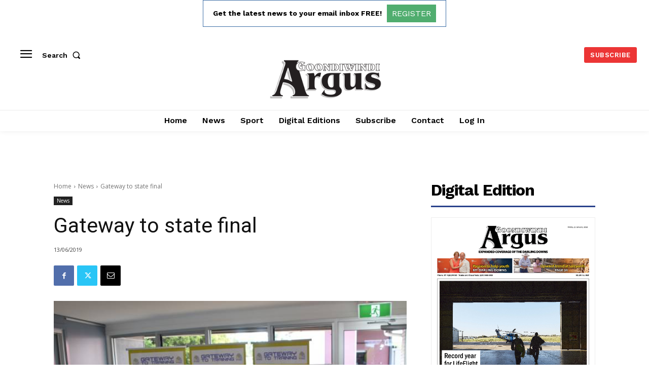

--- FILE ---
content_type: text/html; charset=utf-8
request_url: https://www.google.com/recaptcha/api2/aframe
body_size: 268
content:
<!DOCTYPE HTML><html><head><meta http-equiv="content-type" content="text/html; charset=UTF-8"></head><body><script nonce="kxXTKh91NZ-h3MelByCtrA">/** Anti-fraud and anti-abuse applications only. See google.com/recaptcha */ try{var clients={'sodar':'https://pagead2.googlesyndication.com/pagead/sodar?'};window.addEventListener("message",function(a){try{if(a.source===window.parent){var b=JSON.parse(a.data);var c=clients[b['id']];if(c){var d=document.createElement('img');d.src=c+b['params']+'&rc='+(localStorage.getItem("rc::a")?sessionStorage.getItem("rc::b"):"");window.document.body.appendChild(d);sessionStorage.setItem("rc::e",parseInt(sessionStorage.getItem("rc::e")||0)+1);localStorage.setItem("rc::h",'1769568527080');}}}catch(b){}});window.parent.postMessage("_grecaptcha_ready", "*");}catch(b){}</script></body></html>